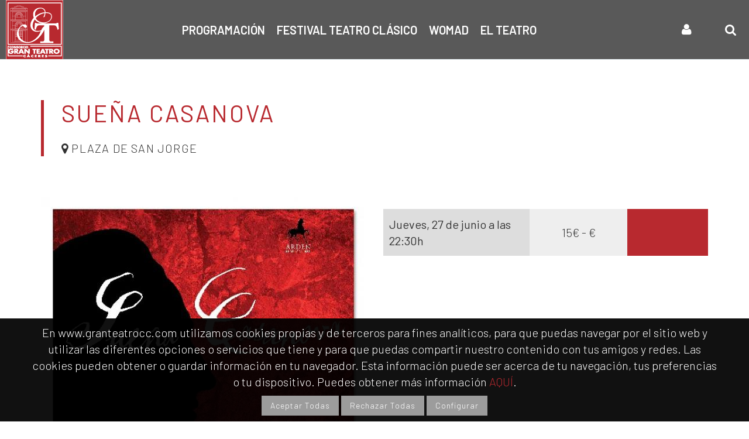

--- FILE ---
content_type: text/html; charset=UTF-8
request_url: https://www.granteatrocc.com/espectaculo.php?id=171
body_size: 7648
content:
<!DOCTYPE html>

<html lang="es">

<head>
    <meta charset="utf-8" />
	<meta http-equiv="X-UA-Compatible" content="IE=edge">
	<meta content="width=device-width, initial-scale=1.0" name="viewport" />
	<meta name="description" content="SUEÑA CASANOVA. Consorcio Gran Teatro de Cáceres: programación diaria, reserva de entradas, festivales y ciclos">
	<meta name="keywords" content="Espectáculo, evento, Teatro, Cáceres">
    <meta content="es" name="language">
    <meta content="all" name="Robots">
    <meta content="follow" name="Robots">

<meta property="og:url" content="http://www.granteatrocc.com/espectaculo.php?id=171" />
<meta property="og:type" content="article" />
<meta property="og:title" content="SUEÑA CASANOVA" />
<meta property="og:description" content="Gran Teatro de Cáceres" />
<meta property="og:image" content="http://www.granteatrocc.com/img_espectaculos/SueaCasanova.Dossier_page1_image1.jpg" />


<title>SUEÑA CASANOVA. Consorcio Gran Teatro de Cáceres</title>


<link href="/assets/base/css/estilos.css" rel="stylesheet" type="text/css" />
<link href="/assets/base/css/plugins.css" rel="stylesheet" type="text/css" />
<link href="/assets/base/css/components.css" id="style_components" rel="stylesheet" type="text/css" />
    

<link href="/assets/plugins/font-awesome/css/font-awesome.min.css" rel="stylesheet" type="text/css" />
<link href="/assets/plugins/animate/animate.min.css" rel="stylesheet" type="text/css" />
<link href="/assets/plugins/bootstrap/css/bootstrap.min.css" rel="stylesheet" type="text/css" />



<!--link href="/assets/plugins/revo-slider/css/settings.css" rel="stylesheet" type="text/css" /-->
<link href="/assets/plugins/cubeportfolio/css/cubeportfolio.min.css" rel="stylesheet" type="text/css" />

<link href="/assets/plugins/owl-carousel/owl.carousel.css" rel="stylesheet" type="text/css" />
<link href="/assets/plugins/owl-carousel/owl.theme.css" rel="stylesheet" type="text/css" />
<link href="/assets/plugins/owl-carousel/owl.transitions.css" rel="stylesheet" type="text/css" />


<link href="/assets/jquery.ui/jquery-ui.min.css" rel="stylesheet" type="text/css" />


<link rel="preconnect" href="https://fonts.googleapis.com">
<link rel="preconnect" href="https://fonts.gstatic.com" crossorigin>
<link href="https://fonts.googleapis.com/css2?family=Barlow:wght@300;400;600&display=swap" rel="stylesheet">

<link href="/assets/base/css/custom.css" rel="stylesheet" type="text/css" />   
  


        <link rel="shortcut icon" href="favicon.ico" />

<style>
header{border-bottom: 1px solid #e6eff3 !important}
.video_container {position: relative; padding-bottom: 56.25%;height: 0; overflow: hidden; margin-top:20px}
.video_container iframe{position: absolute; top: 0; left: 0; width: 100%; height: 100%;}
</style>

</head>

<body class="c-layout-header-fixed c-layout-header-mobile-fixed">


        <header class="c-layout-header c-layout-header-4 c-layout-header-default-mobile" data-minimize-offset="80">
  
	<div class="c-navbar">

		<div style="padding: 0 10px;">

			<div class="c-navbar-wrapper clearfix">
				<div class="c-brand c-pull-left">
					<a href="/" class="c-logo">
						<img src="/assets/base/img/layout/logos/logo-3.png" alt="Inicio" title="Inicio" class="c-desktop-logo">
						<img src="/assets/base/img/layout/logos/logomovil.png" alt="Inicio" title="Inicio" class="c-desktop-logo-inverse">
						<img src="/assets/base/img/layout/logos/logomovil.png" alt="Inicio" title="Inicio" class="c-mobile-logo"> </a>
					<button class="c-hor-nav-toggler" type="button" data-target=".c-mega-menu" title="Menú">
						<span class="c-line"></span>
						<span class="c-line"></span>
						<span class="c-line"></span>
					</button>
					<button class="c-topbar-toggler" type="button" title="Menú">
						<i class="fa fa-ellipsis-v"></i>
					</button>
											<a class="nav-icons-mobile" href="javascript:;"  type="button" data-toggle="modal" data-target="#signup-form">
							<i class="fa fa-user"></i>
						</a>
										<button class="nav-icons-mobile c-search-toggler" type="button" title="Buscar">
						<i class="fa fa-search"></i>
					</button>
				</div>

				
				
				<!-- BEGIN: QUICK SEARCH -->
				<form id="form_buscador" name="form_buscador" class="c-quick-search" action="/programacion.php" method="get"><a href="javascript:;" onclick="document.form_buscador.submit()" class="boton" id="botbuscar">BUSCAR</a>
					<label for="busqueda" style="display:none">Buscar:</label>
					<input id="busqueda" type="text" name="query" placeholder=" Búsqueda por nombre de espectáculo..." value="" class="form-control" autocomplete="off">
					<span class="c-theme-link">&times;</span>
				</form>
				<!-- END: QUICK SEARCH -->

				<!-- BEGIN: MEGA MENU -->
				<!-- Dropdown menu toggle on mobile: c-toggler class can be applied to the link arrow or link itself depending on toggle mode -->
					<nav class="c-mega-menu c-mega-menu-dark c-mega-menu-dark-mobile c-fonts-uppercase c-fonts-bold">
					<ul class="nav navbar-nav c-theme-nav">

						<li class="c-menu-type-classic">
							<a href="/programacion.php" class="c-link dropdown-toggle">Programación</a>
						</li>

						<li>
							<a href="/clasico/" class="c-link dropdown-toggle">Festival Teatro Clásico</a>
						</li>

						<li>
							<a href="/womad/" class="c-link dropdown-toggle">Womad</a>
						</li>

						<li class="c-menu-type-classic">
							<a href="javascript:;" class="c-link dropdown-toggle">El teatro
								<span class="c-arrow c-toggler"></span>
							</a>
							<ul class="dropdown-menu c-menu-type-classic c-pull-left">
								<li class="dropdown-submenu">
									<a href="/sala_principal.php">Sala Principal: ficha técnica</a>
								</li>
								<li class="dropdown-submenu">
									<a href="/sala_dos.php">Sala Dos: ficha técnica</a>
								</li>
								<li class="dropdown-submenu">
									<a href="/bucle-magnetico.php">Accesibilidad</a>
								</li>

								<li class="dropdown-submenu">
									<a href="/perfil.php">Perfil del contratante</a>
								</li>

								<li class="dropdown-submenu">
									<a href="/fotos.php">Fotos del teatro</a>
								</li>
								<li class="dropdown-submenu">
									<a href="/equipo.php">Equipo personal</a>
								</li>
								<li class="dropdown-submenu">
									<a href="/historia.php">Historia</a>
								</li>
								<li class="dropdown-submenu">
									<a href="/historico.php">Histórico</a>
								</li>
								<li class="dropdown-submenu">
									<a href="/historico.php">Documentacion riesgos laborales
										<span class="c-arrow c-toggler"></span>
									</a>
									<ul class="dropdown-menu c-menu-type-classic c-pull-right">
										<li class="dropdown-submenu">
											<a href="/rl-interior.php">Dentro del teatro</a>
										</li>
										<li class="dropdown-submenu">
											<a href="/rl-exterior.php">Exterior</a>
										</li>
									</ul>
								</li>
								<li class="dropdown-submenu">
									<a href="/condiciones-particulares-admision.php">Normas del Gran Teatro</a>
								</li>
								<li class="dropdown-submenu">
									<a href="/transparencia/">Portal de transparencia</a>
								</li>
								<li class="dropdown-submenu">
									<a href="/cuentas.php">Cuentas abiertas</a>
								</li>
								<li class="dropdown-submenu">
									<a href="/condiciones-particulares-admision.php">Normas del Gran Teatro</a>
								</li>
								<li class="dropdown-submenu">
									<a href="/convocatorias/">Convocatorias</a>
								</li>
								<li class="dropdown-submenu">
									<a href="/empleo">Empleo</a>
								</li>
								<li class="dropdown-submenu">
									<a href="/contacto.php">Contacto</a>
								</li>


							</ul>
						</li>

					</ul>
				</nav>

				<nav class="c-mega-menu c-pull-right  c-mega-menu-dark-mobile nav-iconos">
					<ul class="nav navbar-nav c-theme-nav ">
												<li class="c-menu-type-classic">
							<a href="#" data-toggle="modal" data-target="#signup-form" class="c-btn-icon dropdown-toggle"><i class="fa fa-user"></i></a>
						</li>                                
												
						<li class="c-search-toggler-wrapper">
							<a href="#" title="Buscador" alt="Buscador" class="c-btn-icon c-search-toggler">
								<i class="fa fa-search"></i>
							</a>
						</li>

					</ul>
				</nav>



				<!-- END: LAYOUT/HEADERS/MEGA-MENU -->
				<!-- END: HOR NAV -->
			</div>
		</div>
	</div>
</header>
<div class="header-gap"></div>


<div class="modal fade c-content-login-form" id="signup-form" role="dialog">
	<div class="modal-dialog">
		<div class="modal-content c-square">
			<div class="modal-header c-no-border">
				<button type="button" class="close" data-dismiss="modal" aria-label="Close">
					<span aria-hidden="true">&times;</span>
				</button>
			</div>
			<div class="modal-body">
				<h3 class="c-font-24 c-font-sbold">Mi cuenta</h3>
				
				<form id="form_login" name="form_login">
					<div class="form-group">
						<label for="email_login">Email:</label>
						<input type="email" class="form-control input-lg c-square" id="email_login" name="email_login" placeholder="Email"> </div>
					<div class="form-group">
						<label for="password_login">Clave:</label>
						<input type="password" class="form-control input-lg c-square" id="password_login" name="password_login" placeholder="Clave"> </div>
					<div class="form-group">
						<button type="button" onclick="login(1)" class="btn c-theme-btn btn-md c-btn-uppercase c-btn-bold c-btn-square c-btn-login">Aceptar</button>
					</div>
						
				</form>
				<p><a href="/recordar_clave.php">¿No recuerdas tu clave?</a></p>
				<p><a href="/registro.php">Quiero crear mi cuenta</a></p>
			</div>
		</div>
	</div>
</div>
                <div class="c-layout-page" style="margin-top: 50px;">
        	<div class="container">
        		<div style="border-left:5px #b8292f solid; padding-left:30px">
			<h1 style="font-size:40px">SUEÑA CASANOVA</h1><div style="margin-top: 10px; text-transform: uppercase; letter-spacing: 1.2px;"><i class="fa fa-map-marker"></i> Plaza de San Jorge</div>        		</div>
        	</div>
        </div>
        
        
        <div class="c-layout-page" style="margin-top: 50px;">
        	<div class="container">
        		<div class="row">
			        <div class="col-xs-12 col-sm-6 col-md-6"><img src="img_espectaculos/g/SueaCasanova.Dossier_page1_image1.jpg" class="fichaeventoimg"  alt=""></div>				<div class="col-xs-12 col-sm-6 col-md-6" style="padding-top: 20px;">

				<table class="tb_sesiones"><tr><td class="hora">Jueves, 27 de junio a las 22:30h</td><td class="precio">15&euro; - &euro;</td><td class="enlace"></td></tr></table>
				
				</div>
        		</div>
        	</div>
        </div>







        <div class="c-layout-page" style="margin-top: 50px;">
		<div class="container">
		

			<p>C&iacute;a: <strong>Arden Producciones<br /></strong>Texto original y Direcci&oacute;n: <strong>Chema Carde&ntilde;a</strong></p>
<p>Casanova cumple condena en prisi&oacute;n junto al conde Gaetano, conocedor de la &uacute;nica salida posible de las mazmorras. Ambos llegan a un acuerdo. Gaetano confesar&aacute; a Casanova la salida. A cambio, &eacute;ste &uacute;ltimo deber&aacute; so&ntilde;ar y recordar sus aventuras amorosas.</p>
<p>Int&eacute;rpretes: <strong>Chema Carde&ntilde;a, Juan Carlos Gar&eacute;s, Amparo Vay&aacute; </strong>y<strong> Eva Lezcano.</strong></p>

			<div class="row">
				<div class="col-md-4 text-center">

					<div id="fb-root"></div>
					<script async defer crossorigin="anonymous" src="https://connect.facebook.net/es_ES/sdk.js#xfbml=1&version=v14.0" nonce="6Wztuixr"></script>
					<div class="fb-share-button" data-href="http://www.granteatrocc.com/espectaculo.php?id=171" data-layout="button" data-size="large"><a target="_blank" href="https://www.facebook.com/sharer/sharer.php?u=https%3A%2F%2Fdevelopers.facebook.com%2Fdocs%2Fplugins%2F&amp;src=sdkpreparse" class="fb-xfbml-parse-ignore">Compartir</a></div>
				</div>
				<div class="col-md-4 text-center">
					<a class="twitter-share-button" data-size="large"
					  href="https://twitter.com/intent/tweet?text=Gran Teatro de Cáceres. SUEÑA CASANOVA">
					Tweet</a>
					<script>window.twttr = (function(d, s, id) {
					  var js, fjs = d.getElementsByTagName(s)[0],
					    t = window.twttr || {};
					  if (d.getElementById(id)) return t;
					  js = d.createElement(s);
					  js.id = id;
					  js.src = "https://platform.twitter.com/widgets.js";
					  fjs.parentNode.insertBefore(js, fjs);

					  t._e = [];
					  t.ready = function(f) {
					    t._e.push(f);
					  };

					  return t;
					}(document, "script", "twitter-wjs"));</script>
				</div>
				<div class="col-md-4 text-center">
					<a href="https://wa.me/?text=https%3A%2F%2Fwww.granteatrocc.com%2Fespectaculo.php%3Fid%3D171" style="display:inline-block; background-color:#128c7e; color:#FFF; font-family: Helvetica, Arial, sans-serif; font-size: 13px; vertical-align: middle; height: 28px; line-height: 32px; padding: 0 8px;border-radius: 4px;"><i class="fa fa-whatsapp" style="font-size:1.4em"></i> Compartir</a>
				</div>
			</div>



			

			<p style="background-color:#F0F0F0; padding: 10px; margin-top:20px"><strong>NOTA IMPORTANTE</strong>: En consideración al público y a los artistas, se ruega máxima puntualidad. La apertura de puertas se realizará 30 minutos antes del inicio. NO se permitirá la entrada una vez iniciada la representación y se cancela el derecho de devolución del importe de la entrada.
				<br><br>
				Según la legislación vigente, todos los niños que accedan a las funciones deberán comprar entrada, sea cual sea su edad y ocupen o no localidad.				
			</p>





			

			
		</div>

        </div>

<br>
<br>

        <a name="footer"></a>
		
<footer>

    <div class="container">
    	<div class="row">
    		<div class="col-sm-6">
    			<div><img src="/img/bucle_magnetico.png" style="float: left; margin-right: 10px" alt="Icono de Sala Adaptada">SALA ADAPTADA CON BUCLE MAGNÉTICO<br><a href="/bucle-magnetico.php">Más información</a></div>
    		</div>
    		<div class="col-sm-6 text-right">
    			<a title="Enlace a facebook" href="https://www.facebook.com/granteatrocaceres" target="_blank"><i class="fa fa-facebook fa-2x" aria-hidden="true"></i></a>
				<a title="Enlace a youtube" href="https://www.youtube.com/channel/UCGch0eVZ4aQdSSbmbTn6abw" target="_blank"><i class="fa fa-youtube fa-2x" aria-hidden="true"></i></a>
				<a title="Enlace a twitter" href="https://twitter.com/GranTeatro_Cc" target="_blank"><i class="fa fa-twitter fa-2x" aria-hidden="true"></i></a>        
				<a title="Enlace a instagram" href="https://www.instagram.com/gran_teatro_cc_oficial/" target="_blank"><i class="fa fa-instagram fa-2x" aria-hidden="true"></i></a>
    		</div>
    	</div>


    	<div class="bordertop"></div>


    	<div class="row">
    		<div class="col-sm-6">
    			<strong>COMO LLEGAR:</strong> C/ San Antón s/n - 10003 Cáceres
    			<iframe title="Mapa de localización" src="https://www.google.com/maps/embed?pb=!1m18!1m12!1m3!1d3079.8285123540104!2d-6.3776234846325615!3d39.473202679486015!2m3!1f0!2f0!3f0!3m2!1i1024!2i768!4f13.1!3m3!1m2!1s0xd15dfd75d1d104f%3A0x14ca0dbe9fd22665!2sGran+Teatro+de+C%C3%A1ceres!5e0!3m2!1ses!2ses!4v1458737870899" width="100%" height="204px" frameborder="0" style="border:0" allowfullscreen></iframe>
    		</div>
    		<div class="col-sm-6">
    			<br>
				<div class="c-content-box c-size-md" id="visitavirtual">
					<div class="c-content-bar-4">
						<div class="c-actions">
							<a href="https://maps.app.goo.gl/4rwZDbnvKycwuqEC9" target="_blank" class="btn btn-md c-btn-border-2x c-btn-square c-btn-white c-btn-uppercase  c-margin-b-100"><strong style="font-size: 18px;">VISITA VIRTUAL</strong></a>
						</div>
					</div>
				</div>
    		</div>
    	</div>

    	<div class="bordertop"></div>

    	<div class="text-center consorcio">
			<img src="/img/juntaextremadura-w.png" alt="logo Junta de Extremadura" title="Junta de Extremadura"/>
			<img src="/img/ayuntamiento-caceres-w.png"   alt="logo Ayuntamiento de Cáceres" title="Ayuntamiento de Cáceres"/>
			<img src="/img/diputacion-w.png" alt="logo Ayuntamiento Diputación de Cáceres" title="Ayuntamiento Diputación de Cáceres" />
    	</div>


    	<div class="bordertop"></div>

    	<div class="text-center">
			<a href="/aviso-legal/">AVISO LEGAL</a> - 
			<a href="/politica-de-privacidad/">POLÍTICA DE PRIVACIDAD</a> - 
			<a href="/politica-de-cookies/">POLÍTICA DE COOKIES</a> - 
			<a href="/condiciones-generales-contratacion.php">CONDICIONES GENERALES</a>
    	</div>
          

    
    	<div class="bordertop"></div>

    	<div class="row copyrights">
    		<div class="col-sm-6">
    			Copyrights © 2025. Todos los derechos reservados.
    		</div>
    		<div class="col-sm-6 text-right">
    			Desarrollado por <a href="https://www.gabala.es" target="_blank">GABALA</a>
    		</div>
    	</div>


    </div>

</footer>
<div class="container" style="padding: 20px 0;">
	<img src="/img/logo-inaem.png">
	<img src="/img/logo-plan-resilencia.png" style="float: right;width: 100%; max-width: fit-content;">
</div>

        <div class="c-layout-go2top">
	        <i class="fa fa-arrow-circle-up"></i>
        </div>

        <!-- BEGIN: CORE PLUGINS -->
        <!--[if lt IE 9]>
	<script src="assets/global/plugins/excanvas.min.js"></script> 
	<![endif]-->
        <script src="/assets/plugins/jquery.min.js" type="text/javascript"></script>
<!--        <script src="assets/plugins/jquery-migrate.min.js" type="text/javascript"></script>
-->        <script src="/assets/plugins/bootstrap/js/bootstrap.min.js" type="text/javascript"></script>
<!--        <script src="assets/plugins/jquery.easing.min.js" type="text/javascript"></script>
-->

        <script src="/assets/plugins/reveal-animate/wow.js" type="text/javascript"></script>
        <script src="/assets/base/js/scripts/reveal-animate/reveal-animate.js" type="text/javascript"></script>
        <!-- END: CORE PLUGINS -->
        
        
        
        
        <!-- BEGIN: LAYOUT PLUGINS -->
        
        
<!--        <script src="assets/plugins/revo-slider/js/jquery.themepunch.tools.min.js" type="text/javascript"></script>
        <script src="assets/plugins/revo-slider/js/jquery.themepunch.revolution.min.js" type="text/javascript"></script>-->

<!--        <script src="assets/plugins/revo-slider/js/extensions/revolution.extension.slideanims.min.js" type="text/javascript"></script>
-->

<!--        <script src="assets/plugins/revo-slider/js/extensions/revolution.extension.layeranimation.min.js" type="text/javascript"></script>
-->       <!-- <script src="assets/plugins/revo-slider/js/extensions/revolution.extension.navigation.min.js" type="text/javascript"></script>-->
<!--        <script src="assets/plugins/revo-slider/js/extensions/revolution.extension.video.min.js" type="text/javascript"></script>
--> 


<script src="/assets/plugins/cubeportfolio/js/jquery.cubeportfolio.min.js" type="text/javascript"></script>
<script src="/assets/plugins/owl-carousel/owl.carousel.min.js" type="text/javascript"></script>

    <!--<script src="assets/plugins/counterup/jquery.waypoints.min.js" type="text/javascript"></script>-->
        <script src="/assets/plugins/counterup/jquery.counterup.min.js" type="text/javascript"></script>
        <script src="/assets/plugins/fancybox/jquery.fancybox.pack.js" type="text/javascript"></script>
<!--        <script src="assets/plugins/slider-for-bootstrap/js/bootstrap-slider.js" type="text/javascript"></script>
-->        <!-- END: LAYOUT PLUGINS -->
        <!-- BEGIN: THEME SCRIPTS -->
        <script src="/assets/base/js/components.js" type="text/javascript"></script>
<!--        <script src="assets/base/js/components-shop.js" type="text/javascript"></script>
-->        <script src="/assets/base/js/app.js" type="text/javascript"></script>
        <script>
            $(document).ready(function()
            {
                App.init(); // init core    
            });
        </script>
        <!-- END: THEME SCRIPTS -->
		
		
<script type="text/javascript" src="/assets/jquery.ui/jquery-ui.min.js" ></script>
<script type="text/javascript" src="/assets/jquery.ui/jquery.ui.datepicker-es.js"></script>		


<script type="text/javascript" src="/assets/base/js/funciones.js"></script>		

<script type="text/javascript">
jQuery(document).ready( function() {
     jQuery('#fotos-owl-carousel').owlCarousel({
     	loop:true,
     	items:1,
            nav:true
     })
});
</script>
<style>
	.tb_sesiones{width:100%; border-collapse:separate; border-spacing: 0 20px;}
	.tb_sesiones tr{margin-bottom:10px; /*line-height: 1;*/ height: 80px}
	.tb_sesiones a{text-decoration: none;  display: block; color:white;}
	.tb_sesiones a:hover{text-decoration: none; font-weight: bold;}
	.tb_sesiones td.hora{width: 45%; background-color:#DDD; padding:10px; font-weight: 400;}
	.tb_sesiones td.precio{width: 30%; text-align: center; background-color:#EEE; padding:10px}
	.tb_sesiones td.enlace{width: 25%; text-align: center; background-color:#b8292f;}
</style>



    </body>

</html>

--- FILE ---
content_type: text/css
request_url: https://www.granteatrocc.com/assets/base/css/estilos.css
body_size: 2511
content:
@charset "utf-8";
/* CSS Document */

.nomano{
    CURSOR: default !important;
}
.boletindigimg{
	background-image:url(../../../img/boletin_digital.jpg); background-size: inherit ;
	}

@font-face {
    font-family: 'texgyreadventorregular';
    src: url('fonts/texgyreadventor-regular-webfont.eot');
    src: url('fonts/texgyreadventor-regular-webfont.eot?#iefix') format('embedded-opentype'),
         url('fonts/texgyreadventor-regular-webfont.woff2') format('woff2'),
         url('fonts/texgyreadventor-regular-webfont.woff') format('woff'),
         url('fonts/texgyreadventor-regular-webfont.ttf') format('truetype'),
         url('fonts/texgyreadventor-regular-webfont.svg#texgyreadventorregular') format('svg');
    font-weight: normal;
    font-style: normal;

}

body{font-family: 'texgyreadventorregular'}
			
.piemapa img, .pievisita img{width:100%; height:auto /*margin-bottom:15px*/}
.footer{margin-top: 15px; text-align: right; font-size: 9px}
.footer a{color:#000 !important}

.sutamano{width:100%; height:auto}

#form_boletin{margin-bottom:20px}
.fa-facebook,.fa-youtube,.fa-twitter,.fa-instagram{margin-right:15px; color:#000}
.fa-facebook:hover,.fa-youtube:hover,.fa-twitter:hover,.fa-instagram:hover{color:#aaa}


#anchocompleto, .anchocompleto{width:100% !Important}
.suancho{width:inherit !important}
.c-mobile-logo{margin-top: -20px}

.sinpadding{padding:0px !important}

.c-mobile-logo{float:right !important}

#listaeventostit{height:56px !important}
.listaeventostit{font-size:13px}
.listaeventosfecha{font-size:12px; text-transform:uppercase}
a.listaeventostit {color:#000 !important}
a.listaeventostit:hover{color:#7E7D7D !important}

/*.cbp-l-caption-body a{color:#FFF !important}

.cbp-l-caption-body a:hover{color:#7E7D7D !important}*/


.form-control::-webkit-input-placeholder { color: #fff !important}
.form-control:-moz-placeholder { color: #fff !important}
.form-control::-moz-placeholder { color: #fff !important}
.form-control:-ms-input-placeholder { color: #fff !important }


.iniciosectit{text-align:center; font-size:14px}

.boton{
	/*border: 1px solid #b8292f;*/
    font-size: 14px;
	color: #fff;
    text-align: center;
    padding: 7px 15px;
    display: inline-block;letter-spacing: 1px; background-color: #9C9C9C
}

.boton:hover{background-color: #b8292f; color:#fff; }


.boton{/*border: 1px solid #b8292f;
    color: #b8292f;
    text-align: center;
    padding: 7px 15px;
    display: inline-block;letter-spacing: 1px;*/}
	

.botoncomprar{
    color: #fff !important;
    text-align: center;
    padding: 7px 15px;
    display: inline-block;letter-spacing: 1px; background-color: #707070;
    font-size: 18px;
    margin: 20px 0;
}

.botoncomprar:hover{
    color: #fff !important;
    text-align: center;
    padding: 7px 15px;
    display: inline-block;letter-spacing: 1px; background-color: #b8292f;
    font-size: 18px;
    margin: 20px 0;
}

.botoncupon{
    color: #666 !important;
    text-align: center;
    padding: 7px 15px;
    display: inline-block;letter-spacing: 1px; background-color: #d6d6d6;
    font-size: 18px;
    margin: 20px 0;
}
.botoncupon:hover{
    color: #fff !important;
    text-align: center;
    padding: 7px 15px;
    display: inline-block;letter-spacing: 1px; background-color: #666666;
    font-size: 18px;
    margin: 20px 0;
}
	


/*.botongris{border: 1px solid #b8292f;
    color: #b8292f;
    text-align: center;
    padding: 7px 15px;
    display: inline-block;letter-spacing: 1px;
}
*/
	


.botoncomprar{/*
    font-size: 18px;
    border: 1px solid #b8292f;
    color: #b8292f;
    text-align: center;
    padding: 7px 15px;
    display: inline-block;
    margin: 20px 0;*/
}
/*
.botongrande{
    font-size: 18px;
    border: 1px solid #b8292f;
    color: #b8292f;
    text-align: center;
    padding: 7px 15px;
    display: inline-block;
    margin: 20px 0;
}
*/
.botongrande:hover{background-color: #b8292f; color:#fff;}

.botoncomprar {
/*    border: 1px solid #b8292f;
    color: #b8292f;
    text-align: center;
    padding: 7px 15px;
    display: inline-block;
    letter-spacing: 1px;
	font-weight:bold*/
}


.txtpeq{font-size:10px}
.suscripcion{margin: 10px 0 10px 0px; width: 100%}

.c-actions{padding: 20px 0}

.bordertop{border-top:5px solid #e3e2e2}
.borderinf{border-bottom:5px solid #e3e2e2}

.franjapadding{padding:5px}

.pietxt{font-size:13px}
.piemargensup{margin-top:15px}

#piemapa{padding-left:0px !important; padding-right:15px !important}
#pievisita{padding-right:0px !important; overflow:hidden}
.pielogos img {float:right; margin-left:30px}

/*#pievisita {height:36px}
*/
.txtderecha{text-align:right}

.margininf{margin-bottom:10px}
#boletindigital{overflow:hidden}
.fichaeventofecha{font-size: 14px;
    font-weight: 600;}
.fichaeventosala{color:#505050; font-size:14px; }
.fichaeventoresumen{text-align:justify}
.fichaeventoimg{margin-top:30px; width:100%; height:auto}
.fichaeventoprecio{color:#b8292f; font-size:14px; text-align:right; margin-top:20px}

#programacion td {height:50px}

#visitavirtual {background-image: url(../../../img/visita_virtual.jpg); PADDING: 58PX 0; background-repeat: no-repeat; background-size: cover; background-color: #000000;}

#programacion img{width:100%; max-width: 400px;}
.espeteatrocl{margin-bottom:15px}
.botonslider{    color: #fff;
    border: 1px solid #fff !important;
    background: rgba(0, 0, 0, .2);
    text-transform: uppercase;
    letter-spacing: 0.1em;}

.botonslider:hover{color: #000;
border: 1px solid #000 !important;
background: rgba(255, 255, 255, .8);
text-transform: uppercase;
letter-spacing: 0.1em;}

.destacado {background-color: #9f1d22; color: #FFF}
.destacado a {color: #FFF}

.esp_estreno{background-color: #9f1d22; color: #FFF; display: inline-block; padding: 5px 15px}
.lugprog .esp_estreno{ margin-top: 15px;}
.destacado .esp_estreno{background-color:#FFF; color:#9f1d22;}

#historico_licitaciones a, .licitaciones a {color: #3276b0}
#historico_licitaciones a:hover, .licitaciones a:hover {color: #b8292f}

.selectancho{width:200px !important}

#logoclasico{float:left; width:120px}
#logoclasico img{margin:26px 0}
#logowomad{float:left; width:153px}
#logowomad img{MARGIN: 23PX 0}

#txtclasico{float:left}
#programacion td{vertical-align: top}
.titprog{font-weight:bold; text-align:center !important}

.lugprog{text-align:center !important}
.diaprog{font-size: 15px !important; font-weight:bold !important; }
.sepprog{height:10px!important; text-align:center !important}
.horaprog{text-align:center !important}


#busqueda{padding-left:25px}
#botbuscar {
    top: 31px;
    position: absolute;
    z-index: 50;
    right: 70px;
    padding: 20px;
    color: #fff;
    border: 1px solid #fff;
}


#botbuscar:hover{border:1px solid #fff; background-color:#FFF; color:#333}




.logueado{
    background-color: #eeeeee; padding:0 10px 
}

.logueado span{
    position: absolute;
    top: 8px;
    padding: 2px;
}

.logueado a{padding: 41px 24px 3px 10px !important}

.usuario{
top: 21px; left:10px;
    /* margin-top: 10px; */
    position: relative;
}

#programacion td:nth-child(1) {width:400px}
.destacadotit{font-size:22px}
.destacadosubtit{font-size:18px}
.cartelteatrocl{width:100%}
.espeteatrocl{width:100%}
.menuhistorico a {margin-bottom: 20px; margin-left: 10px!important}

/*#programacion td{font-size: 18px  !important}
#programacion td{text-align:center}*/

.titprog, .lugprog, .horaprog{font-size: 18px  !important; text-align:center}

#pie{
    color: #626161;
}

@media (max-width: 992px){
	#piemapa{padding-right:0px !important}
	#pievisita{padding-left:0px !important}

.titprog, .lugprog, .horaprog{font-size: 15px  !important; text-align:center}
#listaeventostit {
    min-height: 20px !important;
}

}


@media (max-width: 768px){
	.fichaeventoimg{width: initial !important;}
	.cartelteatrocl{margin-bottom:25px}

.titprog, .lugprog, .horaprog{font-size: 13px  !important; text-align:center}
}




@media (max-width: 500px){
	.fichaeventoimg{width: 100% !important; height:auto}

}



.video_container {position: relative;padding-bottom: 56.25%;height: 0; overflow: hidden;}
.video_container iframe{position: absolute; top: 0; left: 0; width: 100%; height: 100%;}



--- FILE ---
content_type: text/css
request_url: https://www.granteatrocc.com/assets/base/css/custom.css
body_size: 2559
content:
#aviso_cookies{
  position: fixed;
  bottom: 0px;
  left: 0px;
  width: 100%;
  padding: 10px 50px;
  background-color: #000000EE;
  color: #FFF;
  text-align: center;
  z-index: 99;
}

/* comienza propuesta diseño */

.container h1, .tit1 {
  font-family: fantasy, 'Barlow' !important;
  font-size: 2em !important;
  color: #b8292f;
  letter-spacing: 3px;
  margin-bottom: 24px;
}

body{font-family: 'Barlow', sans-serif; font-size: 20px}

.c-navbar{background-color: rgba(0,0,0,0.65)!important}
.c-navbar-wrapper{text-align: center}
.c-navbar-wrapper li{text-align: left}
.header-gap {height: 101px;}
nav.nav-iconos a.c-btn-icon{border: 0px white solid; border-radius: 50%; margin: 32px 10px 0 0; padding: 8px;}
nav.nav-iconos a.c-btn-icon i{height: 18px; width: 18px; text-align: center;line-height: 18px;}
.nav-icons-mobile{display: none}

.listaeventostit {font-size: 24px;font-weight: 500;}
.listaeventostit small {font-size: 18px;font-weight: normal;}
.c-layout-quick-search-shown .c-layout-header .c-quick-search {background-color: #676767;height: 101px;}

.listaeventosfecha_etq {color:white;border-radius: 0px 0px 0 0; padding:5px 0; display:block; font-size: 14px; text-align: center; width: 120px; margin-left: 10px;  text-transform:none; background-color:#b8292f; border:0; }
.listaeventosfecha_txt {border-radius: 0; position: absolute; padding: 10px 0px; display:block; font-size: 19px; text-align: center; width: 120px; left:10px; top:0px; text-transform:none; background-color:white; border:0px #b8292f solid; z-index:99 }

/*.listaeventosciclo_txt {color:#FFF; border-radius: 0; position: absolute; padding: 8px 8px; border:0; display:block; font-size: 16px; text-align: center; width: auto; right:10px; top:0px; text-transform:none; z-index:99 }*/
.listaeventosciclo_txt {writing-mode: vertical-lr; height: 100%; color:#FFF; border-radius: 0; position: absolute; padding: 8px 8px; border:0; display:block; font-size: 16px; text-align: center; width: auto; right:0px; top:0px; text-transform:none; z-index:99 }



@media (min-width: 992px){
  .c-layout-header .c-navbar .c-mega-menu.c-fonts-uppercase > .nav.navbar-nav > li > .c-link {
      font-size: 20px;
      color: white;
      font-weight: bold;
      text-transform: uppercase;
  }
  .c-layout-header .c-navbar .c-mega-menu.c-fonts-uppercase > .nav.navbar-nav > li .dropdown-menu > li > a {
      font-size: 13px;
      text-transform: uppercase;
  }  
  .c-layout-header .c-navbar .c-mega-menu > .nav.navbar-nav > li > .dropdown-menu.c-menu-type-classic {
      left: auto;
      right: auto;
      min-width: 270px;
      width: auto;
  }  

  .c-layout-header .c-navbar .c-mega-menu > .nav.navbar-nav > li > .c-btn-icon > i {
      position: relative;
      top: 0px;
      font-size: 21px;
      height: 14px;
      color: #fff;
  }

  .c-page-on-scroll .c-layout-header.c-layout-header-4 .c-navbar .c-mega-menu > .nav.navbar-nav > li > .c-btn-icon, .c-page-on-scroll .c-layout-header.c-layout-header-4 .c-navbar .c-mega-menu > .nav.navbar-nav > li > .c-link {
      font-size: 14px;
      color: white;
  }

  .c-page-on-scroll.c-layout-header-fixed .c-layout-header .c-brand {
    transition: margin 0.2s;
    margin: 22px 0 0 0;
  }  

  .c-page-on-scroll.c-layout-header-fixed #botbuscar {top: 12px;}

  .video_index .container {padding:0}

  .c-layout-header.c-layout-header-4 .c-navbar .c-mega-menu > .nav.navbar-nav > li > .c-link:hover {color: #cbcbcb;}
  .c-layout-header.c-layout-header-4 .c-navbar .c-mega-menu > .nav.navbar-nav > li:hover > a:not(.btn) {color: #cbcbcb;}

  .c-layout-header .c-navbar .c-mega-menu > .nav.navbar-nav > li > .c-btn-icon{margin-top: 32px; width: 65px; text-align: right;}
  .c-page-on-scroll.c-layout-header-fixed .c-layout-header .c-mega-menu .nav.navbar-nav > li > .c-btn-icon{margin-top: 12px}

}

@media (max-width: 991px){
  .header-gap {height: 64px;}
  .c-layout-quick-search-shown .c-layout-header .c-quick-search {background-color: #676767;height: 64px;}
  .c-layout-header-fullscreen.c-layout-header-mobile-fixed.c-layout-header-static .c-layout-header.c-mega-menu-shown .c-mega-menu, .c-layout-header-fixed.c-layout-header-mobile-fixed .c-layout-header.c-mega-menu-shown .c-mega-menu {
    top:65px; left: 0;
  }  
  .c-layout-header .c-navbar .c-mega-menu.c-shown {z-index: 99;}

  nav.nav-iconos {display: none!important;}
  .nav-icons-mobile{display: inline-block;color: #9facba; background: none; border: 0; margin: 0px 25px 0 0; padding: 0; float: left; outline: none; height: 20px; width: 20px;  } 
  .nav-icons-mobile i.fa{font-size:18px!important } 


  .tb_sesiones td{display: block; width: 100%!important; text-align: center}


}

.modal{z-index: 99950;}




.slider-titulo {
    font-family: 'Playfair Display', serif !important;
    letter-spacing: 2px;
    font-size: 4rem;
    font-weight: 700!important;
    color: #fff !important;
    line-height: 1.2;
}

  

.ticket {
    position: relative;
    border: 0px solid black;
    background: white;
    text-transform: uppercase;
    text-align: center;
    display: inline-block;
    padding: 10px 20px;
    background-color: #b8292f;
    color:white;
    line-height: 1.5em!important;
    margin: 0;
    font-family: 'Barlow', sans-serif!important;
}
.ticket:before,
.ticket:after{
    content: '';
    position: absolute;
    top: 0;
    height: 100%;
    width: 30px;
    background-size: contain;
    background-repeat: no-repeat;
}
.ticket:before {
    left:-30px;
    background-image: url(/img/ticket-left.png);
    background-position-x: right;
}
.ticket:after {
    right:-30px;
    background-image: url(/img/ticket-right.png);
    background-position-x: left;
}
.ticket:hover {color:#CCC; text-decoration: none}



@media (min-width: 1600px){
  .container {width: 1438px;}
}

.cbp-l-grid-masonry-projects .cbp-caption-activeWrap {background-color:#00000055}

footer{ background-color: #333; padding:40px 0; color:#b1b1b1; font-size: 15px;}
footer a, footer a i.fa{ color:#b1b1b1;}
footer a:hover, footer a:hover i.fa{ color:#FFFFFF;}
footer .bordertop{border-top: 1px solid #636363; margin: 15px 0; padding: 0}
footer .consorcio img{margin-left: 30px}
footer .copyrights{font-size: 14px;}


@media (max-width: 992px){
  footer .consorcio img{margin-left: 0px; margin-bottom: 10px; display: block}
}



.sel_agenda {background-color: #b8292f; text-align: center; color:#FFF; padding:20px; font-size: 24px;font-weight: 500;}
.sel_agenda select{color:#333; padding:10px; margin:auto 20px;; font-size: 20px;font-weight: normal;}
.sel_agenda select:focus{
  outline: none;
}

.fichaeventoimg{margin-top: 20px}
.botoncupon{color: #666!important; text-align: center; padding: 7px 15px; display: inline-block; letter-spacing: 1px; background-color: #d6d6d6; font-size: 18px; margin: 20px 0; text-decoration: none}
.botoncupon:hover{color: #fff!important; background-color: #666666; text-decoration: none;}

/* listados de programacion  */
  .programacion_listado .foto {background-size:cover; background-position:center}
  .programacion_listado .foto {height:350px;}
  .programacion_listado .info {background-color: #EEE; padding: 0px;}
  .programacion_listado .info .categoria {width:100%; text-align:center; color:#FFF; padding:8px;}
  .programacion_listado .info .resto {width: 100%; padding-bottom: 20px; padding-top: 0px}
  .programacion_listado h2 {text-align: center;}
  .programacion_listado p {text-align: center;}
  .programacion_listado .comprar {background-color:#b8292f; text-align: center; display: block;}
  .programacion_listado .comprar div { color:#FFF; font-size:26px; padding: 10px;}
  .programacion_listado .comprar:hover div {font-weight: 600;}
  .programacion_listado .comprar small{font-size: 1em;}

  @media (min-width: 768px){
    .programacion_listado .foto {height:250px;}
    .programacion_listado .info {height:250px;}
    .programacion_listado .info .categoria {display:inline-block; height:100%; width:42px; writing-mode: vertical-lr; }
    .programacion_listado .info .resto {display:inline-block; width: 90%; vertical-align: top; padding:15px}
    .programacion_listado h2 {text-align: left;}
    .programacion_listado p {text-align: left;}
    .programacion_listado .comprar {height:250px;}
    .programacion_listado .comprar div {position: absolute; width:100%; left:0; top: 50%;transform: translate(0%, -50%);}
    .programacion_listado .comprar small{display: block; font-size: 0.75em}
  }


--- FILE ---
content_type: application/javascript
request_url: https://www.granteatrocc.com/assets/base/js/funciones.js
body_size: 4072
content:


function login(){
	$.ajax({
		type: "POST",
		url: "/ajax/login.php",
		data: $("#form_login").serialize(),
		success: function(datos){
			if (datos== "OK"){
				document.location.reload()
				//document.location.href = '/mis-entradas.php';
			}
			else
				alert(datos,"Login")
		}
		
	});
}

function jAlert(mensaje, titulo){
	var $dialog = $('<div></div>')
	.empty()
	.html(mensaje)
	.dialog({autoOpen:false,title:titulo,resizable:false,modal:true,
		buttons:{Ok:function(){$(this).dialog("close")}}
	})
	.dialog('open');
}


function serializar(formulario){
var i, j
var cadena = "";
	for (i=0;i<formulario.length;i++){
		if(formulario[i].type == "checkbox"){ // checkbox
			if (formulario[i].length == undefined) {
				if (formulario[i].checked) cadena +=  formulario[i].name+"="+escape(formulario[i].value)+"&";
			} else {

				cadena +=  formulario[i][j].name+"=";
				for (j=0;j<formulario[i].length;j++){
					if (formulario[i][j].checked) cadena +=  escape(formulario[i][j].value)+",";
				}
				cadena += "&";
			}
		}
		else if (formulario[i].type == "radio"){ // radiobutton
			if (formulario[i].checked) cadena +=  formulario[i].name+"="+escape(formulario[i].value)+"&";
		}
		else if (formulario[i].type == "select-multiple") {
			for (j=0; j<formulario[i].length;j++){
				if (formulario[i][j].selected) cadena +=  formulario[i].name+"="+escape(formulario[i][j].value)+"&";
			}
		}
		else{// resto de tipos de campos
			cadena +=  formulario[i].name+"="+escape(formulario[i].value)+"&"
		/*var a = escape(formulario[i].value)
		a = a.replace(/\%/gi, "ktrdup");
		a = encodeURIComponent (a)
		a = a.replace(/ktrdup/gi, "%");
		alert(escape(formulario[i].value) +" - "+ a +" - "+ encodeURIComponent(formulario[i].value))*/
		}
	}
	return(cadena.replace(/\+/g, "%2B"));
}

function validarNif(campo,obligatorio,destino){
	var msg="";
	campo.val(campo.val().replace(/^\s+|\s+$/g,'').toUpperCase());
	if(obligatorio&&(campo.val()=="")) msg="Campo obligatorio.";
	else if(obligatorio||(campo.val()!="")){
		if(campo.val().length!=9) msg="Nif no v&aacute;lido.";
		if(msg==""){
			var numero=campo.val().substr(0,campo.val().length-1);
			var let=campo.val().substr(campo.val().length-1,1);
			let=let.toUpperCase();
			numero=numero%23;
			var letra='TRWAGMYFPDXBNJZSQVHLCKET';
			letra=letra.substring(numero,numero+1);
			if(letra!=let) msg="Nif no v&aacute;lido";//+letra;
		}
	}
	return validarFin(campo,msg,destino);
}


function validarFin(campo,mensaje,destino){
	if(destino==null) {
		var cambiar=(campo.prev().is("br"))?campo.prev().prev():campo.prev();
		if(mensaje!=""){
			cambiar.empty().html(mensaje).fadeIn("slow");
			return false;
		}else{
			cambiar.empty().fadeOut("fast");
			return true;
		}
	}else{
		if(destino=="") return mensaje;//para cuando queremos sacar el error por otro sitio
		else{
			if(mensaje!=""){
				destino.empty().html(mensaje).fadeIn("slow");
				return false;
			}else{
				destino.empty().fadeOut("fast");
				return true;
			}				
		}
	}
}

function validarTexto(campo,obligatorio,minimo,maximo,destino){
	var msg="";
	campo.val(campo.val().replace(/^\s+|\s+$/g,''));
	if(obligatorio&&(campo.val()=="")) msg="Campo obligatorio.";
	else if(obligatorio||(campo.val()!="")){
		if(campo.val().length<minimo) msg=(obligatorio)?"M&iacute;nimo "+minimo+" caracteres.":"Mínimo "+minimo+" caracteres.";
		if(campo.val().length>maximo) msg="Máximo "+maximo+" caracteres (act. "+campo.val().length+").";
	}
	return validarFin(campo,msg,destino);
}

function validarMail(campo,obligatorio,maximo,destino){
	var msg="";
	campo.val(campo.val().replace(/^\s+|\s+$/g,''));
	if(obligatorio&&(campo.val()=="")) msg="Campo obligatorio.";
	else if(obligatorio||(campo.val()!="")){
		if(campo.val().length>maximo) msg="M&aacute;ximo "+maximo+" caracteres (act. "+campo.val().length+").";
		else{
			var filter = /^\w+([\.-]?\w+)*@\w+([\.-]?\w+)*(\.\w{2,4})+$/;
			if(!filter.test(campo.val())) msg="El mail es incorrecto";
		}
	}
	return validarFin(campo,msg,destino);
}



function newsleter_alta(){
	$.ajax({
		type: "POST",
		url: "/ajax/newsleter_alta.php",
		data: $("#form_boletin").serialize(),
		success: function(datos){
			if (datos != "OK")
				alert(datos)
			else{
				alert("Suscripción correcta.\n\nSe ha suscrito correctamente a las noticias del Gran Teatro.")
				document.form_boletin.reset();
			}
		}
	})
}

/////////////Para el boletín//////////////////////////
function alta_boletin1(){
	$.ajax({
		type: "POST",
		url: "/ajax/altaboletin1.php",
		data: serializar(document.form_boletinalta),
		success: function(datos){
			if (datos== "OK"){
				document.location.href = '/boletin-alta2.php';
			}
			else
				alert(datos,"Alta en boletín")
		}
		
	});
}

function baja_boletin1(){
	$.ajax({
		type: "POST",
		url: "/ajax/bajaboletin1.php",
		data: serializar(document.form_boletinalta),
		success: function(datos){
			if (datos== "OK"){
				document.location.href = '/boletin-baja2.php';
			}
			else
				alert(datos,"Alta en boletín")
		}
		
	});
}








///////////////////////////////
/* politica de cookies */
///////////////////////////////


$(document).ready(function(){

	var url_politica = '/politica-de-cookies/';
	var hostname = (new URL(window.location.href)).hostname;

	// pongo los checks por si estoy en la configuracion
	if (localStorage.ACEPTO_analiticas == "SI") $("#c_analiticas").prop("checked", true);
	if (localStorage.ACEPTO_tecnicas == "SI") $("#c_tecnicas").prop("checked", true);
	if (localStorage.ACEPTO_publicidad == "SI") $("#c_publicidad").prop("checked", true);
	if (localStorage.ACEPTO_redes_sociales == "SI") $("#c_redes_sociales").prop("checked", true);


	if (typeof(Storage)){
		if (localStorage.ACEPTO_COOKIES != "SI"){
			$("footer").after( '<div id="aviso_cookies" class="dark">\
			  		<div>\
			  			<p>En '+hostname+' utilizamos cookies propias y de terceros para fines analíticos, para que puedas navegar por el sitio web y utilizar las diferentes opciones o servicios que tiene y para que puedas compartir nuestro contenido con tus amigos y redes. Las cookies pueden obtener o guardar información en tu navegador. Esta información puede ser acerca de tu navegación, tus preferencias o tu dispositivo. Puedes obtener más información <a href="'+url_politica+'">AQUÍ</a>.</p>\
			  			<a class="boton" href="javascript:;" onClick="aceptar_cookies()">Aceptar Todas</a>\
						<a class="boton" href="javascript:;" onClick="rechazar_cookies()">Rechazar Todas</a>\
						<a class="boton" href="'+url_politica+'#config" >Configurar</a>\
					</div>\
				</div>').show();
		}
		else{
			cargar_cookies();
		}
	}
})



function aceptar_cookies(){
	if (typeof(Storage)){
		localStorage.ACEPTO_COOKIES = "SI";
		localStorage.ACEPTO_analiticas = "SI";
		localStorage.ACEPTO_tecnicas = "SI";
		localStorage.ACEPTO_publicidad = "SI";
		localStorage.ACEPTO_redes_sociales = "SI";
		$("#aviso_cookies").slideUp();
		$(".cookies_config ").prop("checked", true);
		cargar_cookies();
	}
}


function rechazar_cookies(){
	if (typeof(Storage)){
		localStorage.ACEPTO_COOKIES = "NO";
		localStorage.ACEPTO_analiticas = "NO";
		localStorage.ACEPTO_tecnicas = "NO";
		localStorage.ACEPTO_publicidad = "NO";
		localStorage.ACEPTO_redes_sociales = "NO";
		jQuery("#aviso_cookies").slideUp();
		$(".cookies_config ").prop("checked", false);
	}
}

function configurar_cookies(){
	/* en la página deben estar estos checkboxs*/
	localStorage.ACEPTO_COOKIES = "SI";
	localStorage.ACEPTO_analiticas = ($("#c_analiticas:checked").length > 0) ? "SI":"NO";
	localStorage.ACEPTO_tecnicas = ($("#c_tecnicas:checked").length > 0) ? "SI":"NO";
	localStorage.ACEPTO_publicidad = ($("#c_publicidad:checked").length > 0) ? "SI":"NO";
	localStorage.ACEPTO_redes_sociales = ($("#c_redes_sociales:checked").length > 0) ? "SI":"NO";
}


function cargar_cookies(){
	if (localStorage.ACEPTO_analiticas == "SI") cargar_analiticas();
	if (localStorage.ACEPTO_tecnicas == "SI") cargar_tecnicas();
	if (localStorage.ACEPTO_publicidad == "SI") cargar_publicidad();
	if (localStorage.ACEPTO_redes_sociales == "SI") cargar_redes_sociales();
}


function cargar_analiticas(){
	// ejemplos para Analytics
	/*
    (function(i,s,o,g,r,a,m){i['GoogleAnalyticsObject']=r;i[r]=i[r]||function(){
    (i[r].q=i[r].q||[]).push(arguments)},i[r].l=1*new Date();a=s.createElement(o),
    m=s.getElementsByTagName(o)[0];a.async=1;a.src=g;m.parentNode.insertBefore(a,m)
    })(window,document,'script','//www.google-analytics.com/analytics.js','ga');

    ga('create', 'UA-153578444-2', 'auto');
    ga('send', 'pageview');
    */

    /*
  	window.dataLayer = window.dataLayer || [];
  	function gtag(){dataLayer.push(arguments);}
  	gtag('js', new Date());
  	gtag('config', 'UA-125181281-1');    
  	*/
}

function cargar_tecnicas(){
}

function cargar_publicidad(){
	/*console.log("publicidad")
	!function(f,b,e,v,n,t,s)
	{if(f.fbq)return;n=f.fbq=function(){n.callMethod?
	n.callMethod.apply(n,arguments):n.queue.push(arguments)};
	if(!f._fbq)f._fbq=n;n.push=n;n.loaded=!0;n.version='2.0';
	n.queue=[];t=b.createElement(e);t.async=!0;
	t.src=v;s=b.getElementsByTagName(e)[0];
	s.parentNode.insertBefore(t,s)}(window, document,'script','https://connect.facebook.net/en_US/fbevents.js');
	fbq('init', '1079472383773674');
	fbq('track', 'PageView');
	*/
}

function cargar_redes_sociales(){
	// ejemplos para cargar iframes de 

	// twitter
	/*
	var tag = document.createElement("script");
	tag.src = "//platform.twitter.com/widgets.js";
	if (document.getElementById('tw_frame')) document.getElementById('tw_frame').appendChild(tag);
	*/
	// facebook
	/*
	tag = document.createElement("script");
	tag.src = "https://connect.facebook.net/es_LA/sdk.js#xfbml=1&version=v4.0&appId=1581651205454324&autoLogAppEvents=1";
	if (document.getElementById('fc_frame')) document.getElementById('fc_frame').appendChild(tag);
	*/
}






///////////////////////////////
/* FIN politica de cookies */
///////////////////////////////


///////////////////////////////
// texto-contraste 
///////////////////////////////

function rgbToHex(rgb) {
    var parts = rgb.match(/^rgb\((\d+),\s*(\d+),\s*(\d+)\)$/);
    delete(parts[0]);
    for (var i = 1; i <= 3; ++i) {
        parts[i] = parseInt(parts[i]).toString(16);
        if (parts[i].length == 1) parts[i] = '0' + parts[i];
    }
    return '#' + parts.join('');
}

function getContrastYIQ(rgbcolor){
    var hexcolor = rgbToHex(rgbcolor);
    hexcolor = hexcolor.replace("#", "");
    var r = parseInt(hexcolor.substr(0,2),16);
    var g = parseInt(hexcolor.substr(2,2),16);
    var b = parseInt(hexcolor.substr(4,2),16);
    var yiq = ((r*299)+(g*587)+(b*114))/1000;
    return (yiq >= 128) ? 'black' : 'white';
}

$(document).ready(function(){
	$(".texto-contraste").each(function(){
		var background = $(this).css('background-color');
		$(this).css('color', getContrastYIQ(background));
	});
})
///////////////////////////////
// fin texto-contraste
///////////////////////////////